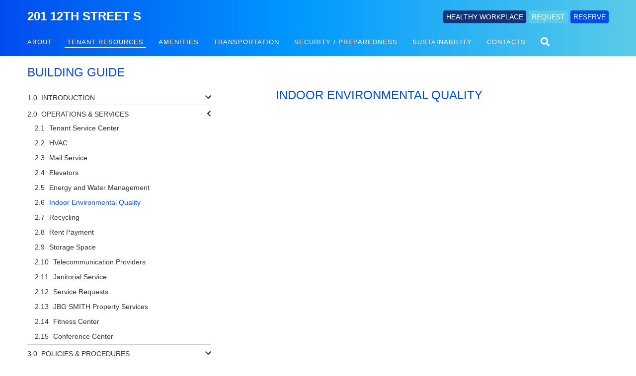

--- FILE ---
content_type: text/html; charset=UTF-8
request_url: https://www.jbgs20112th.com/tenant-resources/handbook/operations-services/indoor-environmental-quality
body_size: 7357
content:
<!doctype html>
<html lang="en">
<head>
    <meta charset="utf-8">
    <meta http-equiv="x-ua-compatible" content="ie=edge">
    <link rel="stylesheet" href="/application/themes/angussystems/css/bootstrap-modified.css">

    <!--<link rel="stylesheet" href="/css/main.css">-->
	<link rel="stylesheet" href="/application/files/cache/css/angussystems/main.css?ts=1740464021">

    
<title>Indoor Environmental Quality :: 20112th Street</title>

<meta http-equiv="content-type" content="text/html; charset=UTF-8"/>
<meta name="generator" content="Concrete CMS"/>
<link rel="canonical" href="https://www.jbgs20112th.com/tenant-resources/handbook/operations-services/indoor-environmental-quality">
<script type="text/javascript">
    var CCM_DISPATCHER_FILENAME = "/index.php";
    var CCM_CID = 519;
    var CCM_EDIT_MODE = false;
    var CCM_ARRANGE_MODE = false;
    var CCM_IMAGE_PATH = "/concrete/images";
    var CCM_APPLICATION_URL = "https://www.jbgs20112th.com";
    var CCM_REL = "";
    var CCM_ACTIVE_LOCALE = "en_US";
    var CCM_USER_REGISTERED = false;
</script>

<link href="/concrete/css/fontawesome/all.css?ccm_nocache=b5220d02d6cfedfe9435f4b44cd612af869ef076" rel="stylesheet" type="text/css" media="all">
<script type="text/javascript" src="/concrete/js/jquery.js?ccm_nocache=b5220d02d6cfedfe9435f4b44cd612af869ef076"></script>
<link href="/concrete/css/features/basics/frontend.css?ccm_nocache=b5220d02d6cfedfe9435f4b44cd612af869ef076" rel="stylesheet" type="text/css" media="all">
<link href="/concrete/css/features/navigation/frontend.css?ccm_nocache=b5220d02d6cfedfe9435f4b44cd612af869ef076" rel="stylesheet" type="text/css" media="all">
<link href="/application/blocks/autonav/templates/handbook-nav/view.css?ccm_nocache=b5220d02d6cfedfe9435f4b44cd612af869ef076" rel="stylesheet" type="text/css" media="all">
<link href="/application/blocks/ajax_caller/view.css?ccm_nocache=b5220d02d6cfedfe9435f4b44cd612af869ef076" rel="stylesheet" type="text/css" media="all">
<link href="/concrete/css/features/imagery/frontend.css?ccm_nocache=b5220d02d6cfedfe9435f4b44cd612af869ef076" rel="stylesheet" type="text/css" media="all">
<!-- Global site tag (gtag.js) - Google Analytics -->
<script async src="https://www.googletagmanager.com/gtag/js?id=G-GM5GMRT0ZZ"></script>
<script>
  window.dataLayer = window.dataLayer || [];
  function gtag(){dataLayer.push(arguments);}
  gtag('js', new Date());

  gtag('config', 'G-GM5GMRT0ZZ');
</script>    <meta name="viewport" content="width=device-width, initial-scale=1.0">
    <link href="https://fonts.googleapis.com/css?family=Montserrat" rel="stylesheet">
	<link href="https://fonts.googleapis.com/css?family=Poiret+One" rel="stylesheet">
    <link href="https://fonts.googleapis.com/css?family=Open+Sans:400,700" rel="stylesheet">
</head>
<body>

<div class="ccm-page ccm-page-id-519 page-type-tenant-handbook page-template-handbook">
<header id="sitewide-header" role="banner">

<nav class="navbar navbar-main navbar-autocollapse">
    <div class="container">
        <div class="row">
            <div class="col-sm-6 col-xs-12 navbar-header">
                <a href="/"><span class="navbar-brand">

    <h1  class="ccm-block-page-title page-title">201 12th Street S</h1>
</span></a>            </div>
            <div id="navbar-navbar" class="col-sm-6 col-xs-12">
                

    <a href="https://jbg-smith.foleon.com/forward-to-the-office/forward-to-the-office-no-video/forward-to-the-office/" class="btn btn-custom" style="background:#133277;" target="_self">HEALTHY WORKPLACE</a>
<a href="http://www.ng1.angusanywhere.com/tenant/5443/JBGSMITH/default.aspx" class="btn btn-custom" style="background:#59CBE8;" target="_blank">REQUEST</a>
<a href="http://www.ng1.angusanywhere.com/tenant/5443/JBGSMITH/default.aspx" class="btn btn-custom" style="background:#004AEF;" target="_blank">RESERVE</a>
            </div>
            <button onclick="myFunction()" type="button" class="navbar-toggle text-right" data-toggle="collapse" data-target="#navbar-links" aria-label="Menu" aria-controls="navigation" aria-expanded="false">
                <span></span>
            </button>
        </div>
        <div class="row">
            <div id="navbar-links" class="navbar-collapse collapse">
                

    <ul class="nav navbar-nav"><li class="dropdown"><a href="#" class="dropdown-toggle " data-toggle="dropdown">About </a><ul class="dropdown-menu" role="menu" aria-labelledby="dropdownMenu"><li><a href="/tenant-resources/handbook/intro/welcome" target="_self" class="">Welcome &amp; Building Information</a></li><li><a href="/tenant-resources/handbook/intro/about-jbg-smith" target="_self" class="">About JBG SMITH</a></li><li><a href="https://nl.jbgsmith.com/" target="_blank" class="">National Landing News</a></li></ul></li><li class="dropdown"><a href="#" class="dropdown-toggle nav-path-selected" data-toggle="dropdown">Tenant Resources </a><ul class="dropdown-menu" role="menu" aria-labelledby="dropdownMenu"><li><a href="http://www.ng1.angusanywhere.com/tenant/5443/JBGSMITH/default.aspx" target="_blank" class="">Request Services</a></li><li><a href="http://www.ng1.angusanywhere.com/tenant/5443/JBGSMITH/default.aspx" target="_blank" class="">Reserve Amenities</a></li><li><a href="https://www.jbgs20112th.com/tenant-resources/handbook/intro" target="_self" class="nav-path-selected">Building Guide</a><ul class="dropdown-menu" role="menu" aria-labelledby="dropdownMenu"><li><a href="https://www.jbgs20112th.com/tenant-resources/handbook/intro/welcome" target="_self" class="">Introduction</a><ul class="dropdown-menu" role="menu" aria-labelledby="dropdownMenu"><li><a href="https://www.jbgs20112th.com/tenant-resources/handbook/intro/welcome" target="_self" class="">Welcome</a></li><li><a href="https://www.jbgs20112th.com/tenant-resources/handbook/intro/about-jbg-smith" target="_self" class="">About JBG SMITH</a></li></ul></li><li><a href="https://www.jbgs20112th.com/tenant-resources/handbook/operations-services" target="_self" class="nav-path-selected">Operations &amp; Services</a><ul class="dropdown-menu" role="menu" aria-labelledby="dropdownMenu"><li><a href="https://www.jbgs20112th.com/tenant-resources/handbook/operations-services/tenant-service-center" target="_self" class="">Tenant Service Center</a></li><li><a href="https://www.jbgs20112th.com/tenant-resources/handbook/operations-services/hvac" target="_self" class="">HVAC</a></li><li><a href="https://www.jbgs20112th.com/tenant-resources/handbook/operations-services/mail-service" target="_self" class="">Mail Service</a></li><li><a href="https://www.jbgs20112th.com/tenant-resources/handbook/operations-services/elevators" target="_self" class="">Elevators</a></li><li><a href="https://www.jbgs20112th.com/tenant-resources/handbook/operations-services/energy-management" target="_self" class="">Energy and Water Management</a></li><li><a href="https://www.jbgs20112th.com/tenant-resources/handbook/operations-services/indoor-environmental-quality" target="_self" class="active nav-path-selected">Indoor Environmental Quality</a></li><li><a href="https://www.jbgs20112th.com/tenant-resources/handbook/operations-services/recycling" target="_self" class="">Recycling</a></li><li><a href="https://www.jbgs20112th.com/tenant-resources/handbook/operations-services/rent-payment" target="_self" class="">Rent Payment</a></li><li><a href="https://www.jbgs20112th.com/tenant-resources/handbook/operations-services/storage-space" target="_self" class="">Storage Space</a></li><li><a href="https://www.jbgs20112th.com/tenant-resources/handbook/operations-services/telecommunication-providers" target="_self" class="">Telecommunication Providers</a></li><li><a href="https://www.jbgs20112th.com/tenant-resources/handbook/operations-services/janitorial-service" target="_self" class="">Janitorial Service</a></li><li><a href="https://www.jbgs20112th.com/tenant-resources/handbook/operations-services/service-requests" target="_self" class="">Service Requests</a></li><li><a href="https://www.jbgs20112th.com/tenant-resources/handbook/operations-services/jbg-smith-property-services" target="_self" class="">JBG SMITH Property Services</a></li><li><a href="https://www.jbgs20112th.com/tenant-resources/handbook/operations-services/fitness-center" target="_self" class="">Fitness Center</a></li><li><a href="https://www.jbgs20112th.com/tenant-resources/handbook/operations-services/meeting-room" target="_self" class="">Conference Center</a></li></ul></li><li><a href="https://www.jbgs20112th.com/tenant-resources/handbook/policies-procedures" target="_self" class="">Policies &amp; Procedures</a><ul class="dropdown-menu" role="menu" aria-labelledby="dropdownMenu"><li><a href="https://www.jbgs20112th.com/tenant-resources/handbook/policies-procedures/general-rules-and-regulations" target="_self" class="">General Rules and Regulations</a></li><li><a href="https://www.jbgs20112th.com/tenant-resources/handbook/policies-procedures/moving-policy" target="_self" class="">Moving Policy</a></li><li><a href="https://www.jbgs20112th.com/tenant-resources/handbook/policies-procedures/smoking-policy" target="_self" class="">Smoking and Tobacco-Based Product Policy</a></li><li><a href="https://www.jbgs20112th.com/tenant-resources/handbook/policies-procedures/holiday-decorations" target="_self" class="">Holiday Decorations</a></li><li><a href="https://www.jbgs20112th.com/tenant-resources/handbook/policies-procedures/tenant-alterations" target="_self" class="">Tenant Alterations</a></li><li><a href="https://www.jbgs20112th.com/tenant-resources/handbook/policies-procedures/sublease-and-assignment-guide" target="_self" class="">Sublease and Assignment Guide</a></li><li><a href="https://www.jbgs20112th.com/tenant-resources/handbook/policies-procedures/forms" target="_self" class="">Forms</a></li></ul></li><li><a href="https://www.jbgs20112th.com/tenant-resources/handbook/access" target="_self" class="">Access</a><ul class="dropdown-menu" role="menu" aria-labelledby="dropdownMenu"><li><a href="https://www.jbgs20112th.com/tenant-resources/handbook/access/hours-and-holidays" target="_self" class="">Hours and Holidays</a></li><li><a href="https://www.jbgs20112th.com/tenant-resources/handbook/access/deliveries-freight-elev-reservation-jbgsc" target="_self" class="">Deliveries</a></li><li><a href="https://www.jbgs20112th.com/tenant-resources/handbook/access/building-access-technology" target="_self" class="">Loading Docks</a></li><li><a href="https://www.jbgs20112th.com/tenant-resources/handbook/access/courier-services-messengers" target="_self" class="">Courier Services &amp; Messengers</a></li><li><a href="https://www.jbgs20112th.com/tenant-resources/handbook/access/solicitation" target="_self" class="">Solicitation</a></li><li><a href="https://www.jbgs20112th.com/tenant-resources/handbook/access/visitor-access" target="_self" class="">Visitor Access</a></li><li><a href="https://www.jbgs20112th.com/tenant-resources/handbook/access/vendor-contractor-access" target="_self" class="">Vendor / Contractor Access</a></li></ul></li><li><a href="https://www.jbgs20112th.com/tenant-resources/handbook/transportation" target="_self" class="">Transportation</a><ul class="dropdown-menu" role="menu" aria-labelledby="dropdownMenu"><li><a href="/amenities/location" target="_self" class="">Directions &amp; Location Map</a></li><li><a href="https://www.jbgs20112th.com/tenant-resources/handbook/transportation/parking-information" target="_self" class="">Parking</a></li><li><a href="https://www.jbgs20112th.com/tenant-resources/handbook/transportation/shuttle-service-schedule" target="_self" class="">Shuttle Service Schedule</a></li><li><a href="/transportation/transit" target="_self" class="">Transit</a></li><li><a href="https://www.jbgs20112th.com/tenant-resources/handbook/transportation/bike-storage" target="_self" class="">Bike Storage</a></li><li><a href="https://www.jbgs20112th.com/tenant-resources/handbook/transportation/car-charging" target="_self" class="">Car Charging</a></li></ul></li><li><a href="https://www.jbgs20112th.com/tenant-resources/handbook/security" target="_self" class="">Security</a><ul class="dropdown-menu" role="menu" aria-labelledby="dropdownMenu"><li><a href="https://www.jbgs20112th.com/tenant-resources/handbook/security/overview" target="_self" class="">Overview</a></li><li><a href="https://www.jbgs20112th.com/tenant-resources/handbook/security/security-operations-center" target="_self" class="">Security Operations Center</a></li><li><a href="https://www.jbgs20112th.com/tenant-resources/handbook/security/tenant-precautions" target="_self" class="">Tenant Precautions</a></li><li><a href="https://www.jbgs20112th.com/tenant-resources/handbook/security/equipment-removal" target="_self" class="">Equipment Removal</a></li><li><a href="https://www.jbgs20112th.com/tenant-resources/handbook/security/theft-insurance-and-incident-reporting" target="_self" class="">Theft</a></li><li><a href="https://www.jbgs20112th.com/tenant-resources/handbook/security/lost-found" target="_self" class="">Lost &amp; Found</a></li><li><a href="https://www.jbgs20112th.com/tenant-resources/handbook/security/office-suite-access-control-systems" target="_self" class="">Access Control</a></li><li><a href="https://www.jbgs20112th.com/tenant-resources/handbook/security/livesafe" target="_self" class="">LiveSafe</a></li></ul></li><li><a href="https://www.jbgs20112th.com/tenant-resources/handbook/emergency-preparedness-procedures" target="_self" class="">Emergency Preparedness &amp; Procedures</a><ul class="dropdown-menu" role="menu" aria-labelledby="dropdownMenu"><li><a href="https://www.jbgs20112th.com/tenant-resources/handbook/emergency-preparedness-procedures/fire-and-life-safety" target="_self" class="">Fire and Life Safety</a></li><li><a href="https://www.jbgs20112th.com/tenant-resources/handbook/emergency-preparedness-procedures/floor-warden-training" target="_self" class="">Floor Warden Training</a></li><li><a href="https://www.jbgs20112th.com/tenant-resources/handbook/emergency-preparedness-procedures/tenant-emergency-plans" target="_self" class="">Tenant Emergency Plans</a></li><li><a href="https://www.jbgs20112th.com/tenant-resources/handbook/emergency-preparedness-procedures/contact-numbers" target="_self" class="">Emergency Contact Numbers</a></li><li><a href="https://www.jbgs20112th.com/tenant-resources/handbook/emergency-preparedness-procedures/active-shooter" target="_self" class="">Active Shooter</a></li><li><a href="https://www.jbgs20112th.com/tenant-resources/handbook/emergency-preparedness-procedures/bomb-threat-emergency" target="_self" class="">Bomb Threat Emergency</a></li><li><a href="https://www.jbgs20112th.com/tenant-resources/handbook/emergency-preparedness-procedures/elevator-malfunction" target="_self" class="">Elevator Malfunction</a></li><li><a href="https://www.jbgs20112th.com/tenant-resources/handbook/emergency-preparedness-procedures/fire-emergency" target="_self" class="">Fire Emergency</a></li><li><a href="https://www.jbgs20112th.com/tenant-resources/handbook/emergency-preparedness-procedures/flooding-emergency" target="_self" class="">Flooding and Water Emergencies</a></li><li><a href="https://www.jbgs20112th.com/tenant-resources/handbook/emergency-preparedness-procedures/medical-emergency" target="_self" class="">Medical Emergency</a></li><li><a href="https://www.jbgs20112th.com/tenant-resources/handbook/emergency-preparedness-procedures/power-failure-emergency" target="_self" class="">Power Failure Emergency</a></li><li><a href="https://www.jbgs20112th.com/tenant-resources/handbook/emergency-preparedness-procedures/severe-weather" target="_self" class="">Severe Weather</a></li><li><a href="https://www.jbgs20112th.com/tenant-resources/handbook/emergency-preparedness-procedures/earthquake" target="_self" class="">Earthquake</a></li><li><a href="https://www.jbgs20112th.com/tenant-resources/handbook/emergency-preparedness-procedures/toxic-hazards-emergency" target="_self" class="">Toxic Hazards Emergency</a></li><li><a href="https://www.jbgs20112th.com/tenant-resources/handbook/emergency-preparedness-procedures/civil-disturbance" target="_self" class="">Civil Disturbance</a></li><li><a href="https://www.jbgs20112th.com/tenant-resources/handbook/emergency-preparedness-procedures/pandemic-preparedness" target="_self" class="">Pandemic Preparedness</a></li></ul></li></ul></li><li><a href="/tenant-resources/handbook/operations-services/tenant-service-center" target="_self" class="">Tenant Service Center</a></li><li><a href="/tenant-resources/handbook/operations-services/jbg-smith-property-services" target="_self" class="">JBG SMITH Property Services</a></li><li><a href="/tenant-resources/handbook/policies-procedures/forms" target="_self" class="">Forms</a></li></ul></li><li class="dropdown"><a href="#" class="dropdown-toggle " data-toggle="dropdown">Amenities </a><ul class="dropdown-menu" role="menu" aria-labelledby="dropdownMenu"><li><a href="https://www.jbgs20112th.com/amenities/building-amenities" target="_self" class="">Building Amenities</a></li><li><a href="http://4pfoods.com/get-a-bag/" target="_blank" class="">4P Foods To Your Office</a></li><li><a href="https://www.jbgs20112th.com/amenities/location" target="_self" class="">Area Amenities</a></li></ul></li><li class="dropdown"><a href="#" class="dropdown-toggle " data-toggle="dropdown">Transportation </a><ul class="dropdown-menu" role="menu" aria-labelledby="dropdownMenu"><li><a href="https://sympark.com/" target="_blank" class="">Parking Information</a></li><li><a href="/amenities/location" target="_self" class="">Directions &amp; Area Map</a></li><li><a href="https://www.jbgs20112th.com/transportation/transit" target="_self" class="">Transit</a></li><li><a href="/tenant-resources/handbook/transportation/shuttle-service-schedule" target="_self" class="">Shuttle Service</a></li></ul></li><li class="dropdown"><a href="#" class="dropdown-toggle " data-toggle="dropdown">Security / Preparedness </a><ul class="dropdown-menu" role="menu" aria-labelledby="dropdownMenu"><li><a href="/tenant-resources/handbook/security/overview" target="_self" class="">Security Overview</a></li><li><a href="/tenant-resources/handbook/security/lost-found" target="_self" class="">Lost &amp; Found</a></li><li><a href="/tenant-resources/handbook/emergency-preparedness-procedures/fire-and-life-safety" target="_self" class="">Emergency Preparedness</a></li></ul></li><li class="dropdown"><a href="#" class="dropdown-toggle " data-toggle="dropdown">Sustainability </a><ul class="dropdown-menu" role="menu" aria-labelledby="dropdownMenu"><li><a href="https://www.jbgs20112th.com/sustainability-parent/sustainability" target="_self" class="">Overview</a></li><li><a href="https://www.jbgs20112th.com/sustainability-parent/fitwel-viral-response" target="_self" class="">Fitwel Viral Response</a></li><li><a href="https://www.jbgs20112th.com/sustainability-parent/health-wellness" target="_self" class="">Wellness in the Workplace</a></li><li><a href="https://www.jbgs20112th.com/sustainability-parent/tenant-engagement" target="_self" class="">Tenant Engagement</a></li><li><a href=" https://jbgsdocs.preview2.anguswebsites.com/download_file/240/0" target="_blank" class="">JBG SMITH ESG Reporting</a></li></ul></li><li><a href="https://www.jbgs20112th.com/contacts/building-management" target="_self" class="">Contacts</a></li><li><a href="https://www.jbgs20112th.com/search" target="_self" class="search"><span>Search</span><i class="fa fa-search"></i></a><div class="search-form" style="display: none;">
					<form action="/index.php/search" method="get" class="ccm-search-block-form">
						<div class="input-group animated fadeInDown">
							<input name="query" type="text" class="form-control" placeholder="Search">
							<span class="input-group-btn">
								<button class="btn-u" type="submit">Go</button>
							</span>
						</div>
					</form>
				</div></li></ul>
            </div>
        </div>
    </div>
</nav>
</header>

<style>
@media (max-width: 991.98px) {
    .dropdown-menu {
        display: none;
    }
    .dropdown-menu.show {
        display: block;
        position: static;
        float: none;
        background-color: transparent;
        box-shadow: none;
        margin-top: 0;
    }
}
</style>

<script>
    var isVisible = true;

    function myFunction() {
        isVisible = !isVisible;
        if (isVisible === true) {
            document.getElementById('navbar-links').style.display = 'none';
            document.querySelectorAll('.footer-home').forEach(el => {
                el.style.position = 'absolute';
                el.style.bottom = '0px';
            });
        } else {
            document.getElementById('navbar-links').style.display = 'block';
            document.querySelectorAll('.footer-home').forEach(el => {
                el.style.position = 'static';
            });
        }
    }

    document.addEventListener('DOMContentLoaded', function () {
        document.querySelectorAll('.dropdown-toggle').forEach(function (toggle) {
            toggle.addEventListener('click', function (e) {
                e.preventDefault();
                e.stopPropagation();
const parent = this.closest('.dropdown');
//                const parent = this.closest('.nav-item');
                const submenu = parent.querySelector('.dropdown-menu');

                if (submenu) {
                    submenu.classList.toggle('show');

                    document.querySelectorAll('.dropdown-menu.show').forEach(function (openMenu) {
                        if (openMenu !== submenu) {
                            openMenu.classList.remove('show');
                        }
                    });
                }
            });
        });

        document.addEventListener('click', function () {
            document.querySelectorAll('.dropdown-menu.show').forEach(function (menu) {
                menu.classList.remove('show');
            });
        });
    });
</script>

<main>
    <div class="container">
        <div class="row">
            <div class="col-md-12">
              

<div class="container"><div class="row"><div class="col-sm-12">    <h3  class="ccm-block-page-title page-title">BUILDING GUIDE</h3>
</div></div></div>            </div>
        </div>
        <!-- <div class="row">
            <div class="col-md-12">
                <p>                     
                  <a class="create-pdf" href="#">Download PDF</a>
                </p>
            </div>
        </div> -->
        <div class="row">
            <div class="col-md-4 col-sidebar">
                

    <div class="sidenav">
<ol class="nav">
<li class="submenu ">
<a href="#"><i class="pull-right fa fa-chevron-down"></i> <span>Introduction</span></a><ol class="nav"><li class=""><a href="https://www.jbgs20112th.com/tenant-resources/handbook/intro/welcome" target="_self" class=""> <span>Welcome</span></a></li><li class=""><a href="https://www.jbgs20112th.com/tenant-resources/handbook/intro/about-jbg-smith" target="_self" class=""> <span>About JBG SMITH</span></a></li></ol></li><li class="submenu active open">
<a href="#"><i class="pull-right fa fa-chevron-left"></i> <span>Operations &amp; Services</span></a><ol class="nav"><li class=""><a href="https://www.jbgs20112th.com/tenant-resources/handbook/operations-services/tenant-service-center" target="_self" class=""> <span>Tenant Service Center</span></a></li><li class=""><a href="https://www.jbgs20112th.com/tenant-resources/handbook/operations-services/hvac" target="_self" class=""> <span>HVAC</span></a></li><li class=""><a href="https://www.jbgs20112th.com/tenant-resources/handbook/operations-services/mail-service" target="_self" class=""> <span>Mail Service</span></a></li><li class=""><a href="https://www.jbgs20112th.com/tenant-resources/handbook/operations-services/elevators" target="_self" class=""> <span>Elevators</span></a></li><li class=""><a href="https://www.jbgs20112th.com/tenant-resources/handbook/operations-services/energy-management" target="_self" class=""> <span>Energy and Water Management</span></a></li><li class="active"><a href="https://www.jbgs20112th.com/tenant-resources/handbook/operations-services/indoor-environmental-quality" target="_self" class="active"> <span>Indoor Environmental Quality</span></a></li><li class=""><a href="https://www.jbgs20112th.com/tenant-resources/handbook/operations-services/recycling" target="_self" class=""> <span>Recycling</span></a></li><li class=""><a href="https://www.jbgs20112th.com/tenant-resources/handbook/operations-services/rent-payment" target="_self" class=""> <span>Rent Payment</span></a></li><li class=""><a href="https://www.jbgs20112th.com/tenant-resources/handbook/operations-services/storage-space" target="_self" class=""> <span>Storage Space</span></a></li><li class=""><a href="https://www.jbgs20112th.com/tenant-resources/handbook/operations-services/telecommunication-providers" target="_self" class=""> <span>Telecommunication Providers</span></a></li><li class=""><a href="https://www.jbgs20112th.com/tenant-resources/handbook/operations-services/janitorial-service" target="_self" class=""> <span>Janitorial Service</span></a></li><li class=""><a href="https://www.jbgs20112th.com/tenant-resources/handbook/operations-services/service-requests" target="_self" class=""> <span>Service Requests</span></a></li><li class=""><a href="https://www.jbgs20112th.com/tenant-resources/handbook/operations-services/jbg-smith-property-services" target="_self" class=""> <span>JBG SMITH Property Services</span></a></li><li class=""><a href="https://www.jbgs20112th.com/tenant-resources/handbook/operations-services/fitness-center" target="_self" class=""> <span>Fitness Center</span></a></li><li class=""><a href="https://www.jbgs20112th.com/tenant-resources/handbook/operations-services/meeting-room" target="_self" class=""> <span>Conference Center</span></a></li></ol></li><li class="submenu ">
<a href="#"><i class="pull-right fa fa-chevron-down"></i> <span>Policies &amp; Procedures</span></a><ol class="nav"><li class=""><a href="https://www.jbgs20112th.com/tenant-resources/handbook/policies-procedures/general-rules-and-regulations" target="_self" class=""> <span>General Rules and Regulations</span></a></li><li class=""><a href="https://www.jbgs20112th.com/tenant-resources/handbook/policies-procedures/moving-policy" target="_self" class=""> <span>Moving Policy</span></a></li><li class=""><a href="https://www.jbgs20112th.com/tenant-resources/handbook/policies-procedures/smoking-policy" target="_self" class=""> <span>Smoking and Tobacco-Based Product Policy</span></a></li><li class=""><a href="https://www.jbgs20112th.com/tenant-resources/handbook/policies-procedures/holiday-decorations" target="_self" class=""> <span>Holiday Decorations</span></a></li><li class=""><a href="https://www.jbgs20112th.com/tenant-resources/handbook/policies-procedures/tenant-alterations" target="_self" class=""> <span>Tenant Alterations</span></a></li><li class=""><a href="https://www.jbgs20112th.com/tenant-resources/handbook/policies-procedures/sublease-and-assignment-guide" target="_self" class=""> <span>Sublease and Assignment Guide</span></a></li><li class=""><a href="https://www.jbgs20112th.com/tenant-resources/handbook/policies-procedures/forms" target="_self" class=""> <span>Forms</span></a></li></ol></li><li class="submenu ">
<a href="#"><i class="pull-right fa fa-chevron-down"></i> <span>Access</span></a><ol class="nav"><li class=""><a href="https://www.jbgs20112th.com/tenant-resources/handbook/access/hours-and-holidays" target="_self" class=""> <span>Hours and Holidays</span></a></li><li class=""><a href="https://www.jbgs20112th.com/tenant-resources/handbook/access/deliveries-freight-elev-reservation-jbgsc" target="_self" class=""> <span>Deliveries</span></a></li><li class=""><a href="https://www.jbgs20112th.com/tenant-resources/handbook/access/building-access-technology" target="_self" class=""> <span>Loading Docks</span></a></li><li class=""><a href="https://www.jbgs20112th.com/tenant-resources/handbook/access/courier-services-messengers" target="_self" class=""> <span>Courier Services &amp; Messengers</span></a></li><li class=""><a href="https://www.jbgs20112th.com/tenant-resources/handbook/access/solicitation" target="_self" class=""> <span>Solicitation</span></a></li><li class=""><a href="https://www.jbgs20112th.com/tenant-resources/handbook/access/visitor-access" target="_self" class=""> <span>Visitor Access</span></a></li><li class=""><a href="https://www.jbgs20112th.com/tenant-resources/handbook/access/vendor-contractor-access" target="_self" class=""> <span>Vendor / Contractor Access</span></a></li></ol></li><li class="submenu ">
<a href="#"><i class="pull-right fa fa-chevron-down"></i> <span>Transportation</span></a><ol class="nav"><li class=""><a href="/amenities/location" target="_self" class=""> <span>Directions &amp; Location Map</span></a></li><li class=""><a href="https://www.jbgs20112th.com/tenant-resources/handbook/transportation/parking-information" target="_self" class=""> <span>Parking</span></a></li><li class=""><a href="https://www.jbgs20112th.com/tenant-resources/handbook/transportation/shuttle-service-schedule" target="_self" class=""> <span>Shuttle Service Schedule</span></a></li><li class=""><a href="/transportation/transit" target="_self" class=""> <span>Transit</span></a></li><li class=""><a href="https://www.jbgs20112th.com/tenant-resources/handbook/transportation/bike-storage" target="_self" class=""> <span>Bike Storage</span></a></li><li class=""><a href="https://www.jbgs20112th.com/tenant-resources/handbook/transportation/car-charging" target="_self" class=""> <span>Car Charging</span></a></li></ol></li><li class="submenu ">
<a href="#"><i class="pull-right fa fa-chevron-down"></i> <span>Security</span></a><ol class="nav"><li class=""><a href="https://www.jbgs20112th.com/tenant-resources/handbook/security/overview" target="_self" class=""> <span>Overview</span></a></li><li class=""><a href="https://www.jbgs20112th.com/tenant-resources/handbook/security/security-operations-center" target="_self" class=""> <span>Security Operations Center</span></a></li><li class=""><a href="https://www.jbgs20112th.com/tenant-resources/handbook/security/tenant-precautions" target="_self" class=""> <span>Tenant Precautions</span></a></li><li class=""><a href="https://www.jbgs20112th.com/tenant-resources/handbook/security/equipment-removal" target="_self" class=""> <span>Equipment Removal</span></a></li><li class=""><a href="https://www.jbgs20112th.com/tenant-resources/handbook/security/theft-insurance-and-incident-reporting" target="_self" class=""> <span>Theft</span></a></li><li class=""><a href="https://www.jbgs20112th.com/tenant-resources/handbook/security/lost-found" target="_self" class=""> <span>Lost &amp; Found</span></a></li><li class=""><a href="https://www.jbgs20112th.com/tenant-resources/handbook/security/office-suite-access-control-systems" target="_self" class=""> <span>Access Control</span></a></li><li class=""><a href="https://www.jbgs20112th.com/tenant-resources/handbook/security/livesafe" target="_self" class=""> <span>LiveSafe</span></a></li></ol></li><li class="submenu ">
<a href="#"><i class="pull-right fa fa-chevron-down"></i> <span>Emergency Preparedness &amp; Procedures</span></a><ol class="nav"><li class=""><a href="https://www.jbgs20112th.com/tenant-resources/handbook/emergency-preparedness-procedures/fire-and-life-safety" target="_self" class=""> <span>Fire and Life Safety</span></a></li><li class=""><a href="https://www.jbgs20112th.com/tenant-resources/handbook/emergency-preparedness-procedures/floor-warden-training" target="_self" class=""> <span>Floor Warden Training</span></a></li><li class=""><a href="https://www.jbgs20112th.com/tenant-resources/handbook/emergency-preparedness-procedures/tenant-emergency-plans" target="_self" class=""> <span>Tenant Emergency Plans</span></a></li><li class=""><a href="https://www.jbgs20112th.com/tenant-resources/handbook/emergency-preparedness-procedures/contact-numbers" target="_self" class=""> <span>Emergency Contact Numbers</span></a></li><li class=""><a href="https://www.jbgs20112th.com/tenant-resources/handbook/emergency-preparedness-procedures/active-shooter" target="_self" class=""> <span>Active Shooter</span></a></li><li class=""><a href="https://www.jbgs20112th.com/tenant-resources/handbook/emergency-preparedness-procedures/bomb-threat-emergency" target="_self" class=""> <span>Bomb Threat Emergency</span></a></li><li class=""><a href="https://www.jbgs20112th.com/tenant-resources/handbook/emergency-preparedness-procedures/elevator-malfunction" target="_self" class=""> <span>Elevator Malfunction</span></a></li><li class=""><a href="https://www.jbgs20112th.com/tenant-resources/handbook/emergency-preparedness-procedures/fire-emergency" target="_self" class=""> <span>Fire Emergency</span></a></li><li class=""><a href="https://www.jbgs20112th.com/tenant-resources/handbook/emergency-preparedness-procedures/flooding-emergency" target="_self" class=""> <span>Flooding and Water Emergencies</span></a></li><li class=""><a href="https://www.jbgs20112th.com/tenant-resources/handbook/emergency-preparedness-procedures/medical-emergency" target="_self" class=""> <span>Medical Emergency</span></a></li><li class=""><a href="https://www.jbgs20112th.com/tenant-resources/handbook/emergency-preparedness-procedures/power-failure-emergency" target="_self" class=""> <span>Power Failure Emergency</span></a></li><li class=""><a href="https://www.jbgs20112th.com/tenant-resources/handbook/emergency-preparedness-procedures/severe-weather" target="_self" class=""> <span>Severe Weather</span></a></li><li class=""><a href="https://www.jbgs20112th.com/tenant-resources/handbook/emergency-preparedness-procedures/earthquake" target="_self" class=""> <span>Earthquake</span></a></li><li class=""><a href="https://www.jbgs20112th.com/tenant-resources/handbook/emergency-preparedness-procedures/toxic-hazards-emergency" target="_self" class=""> <span>Toxic Hazards Emergency</span></a></li><li class=""><a href="https://www.jbgs20112th.com/tenant-resources/handbook/emergency-preparedness-procedures/civil-disturbance" target="_self" class=""> <span>Civil Disturbance</span></a></li><li class=""><a href="https://www.jbgs20112th.com/tenant-resources/handbook/emergency-preparedness-procedures/pandemic-preparedness" target="_self" class=""> <span>Pandemic Preparedness</span></a></li></ol></li></ol>
</div>

            </div>
            <div class="col-md-7 col-sm-offset-1 col-content">
                

    <h4  class="ccm-block-page-title page-title">Indoor Environmental Quality</h4>


    <div id='ajax_output'></div>

<script>
    $(function () {
        var editLink = 'https://jbgsdocs.preview.angusportal.com/corporate/operations/ieq'; //$('#edit-source-link').attr('href');
        runAjax(editLink);

        /*function runAjax(url) {
            $.get(url, function(data) {
                var dummyDOM = document.createElement( 'html' );

                dummyDOM.innerHTML = data;
                var pageContent = $('main', dummyDOM);
                var stringifiedContent = '';

              	// start @ i=1 to ignore .page-title
                for(var i=1; i < pageContent[0].children.length; i++) {
                    var child = pageContent[0].children[i];
                    var childContent = $('.col-sm-12', child);
                    
                    for(var j=0; j < childContent[0].children.length; j++) {
                        var gChild = childContent[0].children[j];
                        
                        stringifiedContent += gChild.outerHTML;
                    }
                }

                $('#ajax_output').html(stringifiedContent);
            });
        }*/
      
      function runAjax(url) {
            
        	$.ajax({
            	url: url,
              	method: 'GET',
              	dataType: 'html',
              	crossDomain: true,
              	success: function(data){
                  	var dummyDOM = document.createElement( 'html' );

                    dummyDOM.innerHTML = data;
                    var pageContent = $('main', dummyDOM);
                    
                  
                  	var stringifiedContent = '';
				
                  
                    // start @ i=1 to ignore .page-title
                    for(var i=1; i < pageContent[0].children.length; i++) {
                        var child = pageContent[0].children[i];
                        
                      	//console.log(child);
                      	
                      	var childContent = $('.col-sm-12', child);

                        for(var j=0; j < childContent[0].children.length; j++) {
                            var gChild = childContent[0].children[j];

                            stringifiedContent += gChild.outerHTML;
                        }
                    }

                    $('#ajax_output').html(stringifiedContent);
                },
              	error: function(xhr, statusText){
                 	//console.log(xhr);
                  	//console.log(statusText);
                }
              	
            });
        
        	
        }
      
      
    });
</script>
            </div>
        </div>
    </div>
</main>

<script type="text/javascript" src="/application/themes/angussystems/js/progressbar/progressbar.min.js"></script>
<script>
    // add click event to .create-pdf link
    $('.create-pdf').click(function(e) {
        e.preventDefault();
        
        if(typeof $('#ajax_output')[0] !== 'undefined') {
            var postData = $('#ajax_output')[0].innerHTML;
        }

        ConcreteAlert.dialog("Generate PDF", '<div id="create-pdf-dialog" style="padding-top:20px; text-align:center"></div>');

        // append progress bar div
        var dialog = $("#create-pdf-dialog");
        dialog.append('<div id="progressbar" style="margin-top:10px; margin-bottom:25px; height:6px"></div>').append('<p>Generating PDF</p>');
            
		//progress bar
      	//var ProgressBar = require('progressbar.min.js')
      	var bar = new ProgressBar.Line(progressbar, {
            strokeWidth: 4,
            duration: 10000,
   			easing: 'easeOut',
  			from: { color: "#0061AF" },
  			to: { color: "#00FF99" },
            trailColor: '#eee',
            trailWidth: 1,
            svgStyle: {width: '100%', height: '100%'},
            text:{
                style: {
                  	fontWeight: 500,
      				color: 'black',
     				position: 'absolute',
      				top: '-15px',
      				padding: 0,
      				margin: 10,
      				transform: null
    			}
            },
            step: function (state, bar) {
   				bar.path.setAttribute("stroke", state.color);
                bar.setText(Math.round(bar.value() * 100) + ' %');
            }
        });
        bar.animate(1);
        
        const url = "https://www.jbgs20112th.com/ajax/controller/createpdf/" + escape(519);

        $.ajax({
            type: "POST",
            url: url,
            data: {
                jsonData: JSON.stringify(postData)
            }
        })
        .done(function(response) {
            $('#create-pdf-dialog').append('<a style="color:blue; margin-left:auto; margin-right:auto" class="download-pdf" href="' + response + '" target="_blank"><img  height="50" width="50" src="../../../application/images/pdf.svg" alt="" >Download Tenant Handbook</a>');
            bar.set(1);
          console.log(response);
        })
        .fail(function (data) {
            var msg;
            if (data.responseJSON && data.responseJSON.errors) {
                msg = data.responseJSON.errors.join('\n');
            } else {
                msg = data.responseText;
            }
            $('#create-pdf-dialog').empty().append('<div class="alert alert-danger" role="alert">' + msg + '</div>');
        });
    });
</script>


<footer class="footer-theme">
  <div class="container">
    <div class="row">
      <div id="footer-left" class="col-sm-4">
        

    

    <picture><!--[if IE 9]><video style='display: none;'><![endif]--><source srcset="https://www.jbgs20112th.com/application/files/6115/4708/4898/jbgsmith_connect-logo.png" media="(min-width: 900px)"><source srcset="https://www.jbgs20112th.com/application/files/6115/4708/4898/jbgsmith_connect-logo.png" media="(min-width: 768px)"><source srcset="https://www.jbgs20112th.com/application/files/6115/4708/4898/jbgsmith_connect-logo.png"><!--[if IE 9]></video><![endif]--><img src="https://www.jbgs20112th.com/application/files/6115/4708/4898/jbgsmith_connect-logo.png" alt="" class="ccm-image-block img-fluid bID-1193"></picture>


      </div>
      <div id="footer-center" class="col-sm-4">
        

    <p style="color: rgb(255, 255, 255); text-align: center;"><span lang="EN-US" style="font-size: 10pt;"><span style="font-family: &quot;Arial&quot;,sans-serif;">Management Office: 703.414.5600</span></span></p>

      </div>
      <div id="footer-right" class="col-sm-4">
        

    

     &copy; 2026 JBG SMITH Properties



    <p><span lang="EN-US" style="font-size: 8pt;"><span style="font-family: &quot;Arial&quot;,sans-serif;"><a href="https://www.jbgsmith.com/privacy-policy" target="_blank">Privacy Policy</a></span></span>&nbsp; | &nbsp;<span lang="EN-US" style="font-size: 8pt;"><span style="font-family: &quot;Arial&quot;,sans-serif;"><a href="https://www.jbgsmith.com/terms-conditions" target="_blank">Terms and Conditions</a></span></span></p>

      </div>
    </div>
  </div>
</footer>


</div>

<script type="text/javascript" src="/concrete/js/features/navigation/frontend.js?ccm_nocache=b5220d02d6cfedfe9435f4b44cd612af869ef076"></script>
<script type="text/javascript" src="/application/blocks/autonav/templates/bootstrap-navbar/view.js?ccm_nocache=b5220d02d6cfedfe9435f4b44cd612af869ef076"></script>
<script type="text/javascript" src="/application/blocks/autonav/templates/handbook-nav/view.js?ccm_nocache=b5220d02d6cfedfe9435f4b44cd612af869ef076"></script>
<script type="text/javascript" src="/concrete/js/features/imagery/frontend.js?ccm_nocache=b5220d02d6cfedfe9435f4b44cd612af869ef076"></script>

<script src="/application/themes/angussystems/js/main.js?v1.1.1"></script>

</body>
</html>


--- FILE ---
content_type: text/css
request_url: https://www.jbgs20112th.com/application/files/cache/css/angussystems/main.css?ts=1740464021
body_size: 3304
content:
body{overflow-x:hidden;font-family:Arial,sans-serif;background-color:transparent;color:#333;font-size:14px;font-weight:400}.ccm-page header{background:#004cef;background:-moz-linear-gradient(left, #004cef 0%, #09f 47%, #59cbe8 100%);background:-webkit-gradient(left top, right top, color-stop(0%, #004cef), color-stop(47%, #09f), color-stop(100%, #59cbe8));background:-webkit-linear-gradient(left, #004cef 0%, #09f 47%, #59cbe8 100%);background:-o-linear-gradient(left, #004cef 0%, #09f 47%, #59cbe8 100%);background:-ms-linear-gradient(left, #004cef 0%, #09f 47%, #59cbe8 100%);background:linear-gradient(to right, #004cef 0%, #09f 47%, #59cbe8 100%);filter:progid:DXImageTransform.Microsoft.gradient(startColorstr='#004cef', endColorstr='#59cbe8', GradientType=1)}.page-template-home header{background:rgba(0,76,239,0.65);background:-moz-linear-gradient(left, rgba(0,76,239,0.65) 0%, rgba(0,153,255,0.65) 47%, rgba(89,203,232,0.65) 100%);background:-webkit-gradient(left top, right top, color-stop(0%, rgba(0,76,239,0.65)), color-stop(47%, rgba(0,153,255,0.65)), color-stop(100%, rgba(89,203,232,0.65)));background:-webkit-linear-gradient(left, rgba(0,76,239,0.65) 0%, rgba(0,153,255,0.65) 47%, rgba(89,203,232,0.65) 100%);background:-o-linear-gradient(left, rgba(0,76,239,0.65) 0%, rgba(0,153,255,0.65) 47%, rgba(89,203,232,0.65) 100%);background:-ms-linear-gradient(left, rgba(0,76,239,0.65) 0%, rgba(0,153,255,0.65) 47%, rgba(89,203,232,0.65) 100%);background:linear-gradient(to right, rgba(0,76,239,0.65) 0%, rgba(0,153,255,0.65) 47%, rgba(89,203,232,0.65) 100%);filter:progid:DXImageTransform.Microsoft.gradient(startColorstr='#004cef', endColorstr='#59cbe8', GradientType=1)}main{min-height:725px;background-color:#fff}main ol,main ul,main li{font-family:Arial,sans-serif;color:#333;font-size:14px;font-weight:400}main h1,main h2,main h3,main h4,main h5,main h6{font-family:Arial,sans-serif;color:#004aef;text-transform:uppercase;font-weight:400}main h1{font-size:28px}main h2{font-size:24px}main h3{font-size:20px}main h4{font-size:18px}main h5{font-size:16px}main h6{font-size:14px}a{color:#004aef}a:hover,a:focus{text-decoration:none;color:#40bde8}footer{background-color:#004aef;color:#fff;padding:15px 0}footer img{display:inline-block !important}.nav-topbar{display:none}#sitewide-header .container{font-size:16px}#sitewide-header .navbar-brand .page-title{font-weight:600}#sitewide-header #navbar-links{padding-left:0px;font-family:Arial,sans-serif;font-weight:400;font-size:13px;color:#fff;letter-spacing:1px}#sitewide-header #navbar-navbar{font-size:18px;margin-top:21px}#sitewide-header #navbar-navbar .btn-custom{padding:3px 6px;border:#eee 0px solid;background-color:#004aef;color:#fff}#sitewide-header #navbar-links .dropdown-menu>.dropdown>.dropdown-menu{position:absolute;left:195px;top:-8px}#sitewide-header #navbar-links .dropdown-menu>.dropdown>.dropdown-menu>.dropdown>.dropdown-menu{position:absolute;left:208px;top:-8px}#sitewide-header .nav>li>a:hover,#sitewide-header .nav>li>a:focus,#sitewide-header .navbar-links .nav>li>a.nav-selected{background-color:rgba(0,0,0,0.2);color:#fff}.navbar-autocollapse{margin-bottom:0;border:none;z-index:1000}.navbar-autocollapse .container{padding-left:0;padding-right:0}.navbar-autocollapse .container>.navbar-header,.navbar-autocollapse .container .navbar-brand{margin-left:0px;padding:0px;margin-bottom:15px}.navbar-autocollapse .container>.navbar-header h1,.navbar-autocollapse .container .navbar-brand h1{font-family:Arial,sans-serif;font-weight:600;font-size:24px;text-transform:uppercase;color:#fff}.navbar-autocollapse .container>.navbar-header a,.navbar-autocollapse .container .navbar-brand a{padding-right:50px;font-size:24px;line-height:90px;font-weight:600;text-transform:uppercase;letter-spacing:3px;text-decoration:none;color:#fff;white-space:nowrap}.navbar-autocollapse .nav>li>a{font-size:13px;font-weight:400;text-transform:uppercase;color:#fff;padding:15px 10px 10px;overflow:hidden}.navbar-autocollapse .collapsed{border-radius:0px}.navbar-autocollapse .collapsed .container>.navbar-header{margin-right:0 !important;margin-left:0 !important}.navbar-autocollapse .collapsed .nav-topbar{display:block}.navbar-nav{margin-left:0px !important}.navbar-autocollapse.collapsed .navbar-header,.navbar-autocollapse.collapsed .navbar-nav>li{float:none}.navbar-autocollapse.collapsed .navbar-collapse.collapse{display:none !important}.navbar-autocollapse.collapsed .navbar-toggle,.navbar-autocollapse.collapsed .navbar-collapse.collapse.in{display:block !important}.navbar-autocollapse.collapsed .navbar-nav{float:none !important;margin:7.5px -15px}.navbar-autocollapse.collapsed .navbar-nav>li>a{padding-top:10px;padding-bottom:10px}.navbar-autocollapse.collapsed .navbar-nav .open .dropdown-menu{position:static;float:none;width:auto;margin-top:0;background-color:transparent;border:0;-webkit-box-shadow:none;box-shadow:none}.navbar-autocollapse.collapsed.navbar-default .navbar-nav .open .dropdown-menu>li>a{color:#777}.navbar-autocollapse.collapsed .navbar-nav .open .dropdown-menu>li>a{line-height:20px}.navbar-autocollapse.collapsed .navbar-nav .open .dropdown-menu .dropdown-header,.navbar-autocollapse.collapsed .navbar-nav .open .dropdown-menu>li>a{padding:5px 15px 5px 25px}.navbar-nav>li>a.search span{display:none}.navbar-nav>li>a.search i{color:inherit;cursor:pointer;font-size:18px;text-align:center;padding:0}.navbar-nav .search-form{display:none;position:absolute;right:0;padding:14px;background-color:rgba(0,0,0,0.8);box-shadow:0 1px 3px #999}.search-form .form-control{display:table-cell;width:100%;height:34px;padding:6px 12px;font-size:14px;line-height:1.42857143;color:#555;background-color:#fff;background-image:none;border:1px solid #121212;border-radius:0;-webkit-box-shadow:none;box-shadow:none;-webkit-transition:border-color ease-in-out .15s,-webkit-box-shadow ease-in-out .15s;-o-transition:border-color ease-in-out .15s,box-shadow ease-in-out .15s;transition:border-color ease-in-out .15s,box-shadow ease-in-out .15s}.btn-u{border:0;color:#fff;font-size:14px;cursor:pointer;font-weight:400;padding:6px 13px;position:relative;background:#02a0dd;white-space:nowrap;display:inline-block;text-decoration:none;line-height:1.6}.navbar-autocollapse .nav>li>a,.navbar-autocollapse .nav>li.search>a{display:inline-block;padding:10px 5px 18px 5px;margin:0 10px;letter-spacing:1px;line-height:20px;text-transform:uppercase;transition:color .2s cubic-bezier(.455, .03, .515, .955),border-color .2s cubic-bezier(.455, .03, .515, .955);overflow:hidden;background-color:transparent}.navbar-autocollapse .nav>li>a:before{position:absolute;content:"";pointer-events:none;display:block;left:0;width:100%;height:2px;margin-top:1.5em;background-color:#fff;transform:translate3d(-120%, 0, 0);transition:transform .2s cubic-bezier(.455, .03, .515, .955)}.navbar-autocollapse .nav>li>a:hover:before{transform:translate3d(0, 0, 0)}@media (max-width:471px){.navbar-toggle{float:right}}@media (max-width:768px){#menu-toggle .navbar-toggle{float:right}.navbar-autocollapse.collapsed .navbar-nav{float:none;text-align:center}}.page-template-home footer{background-color:rgba(64,64,64,0.75)}.footer-theme a,.footer-home a{color:#fff}.footer-home{position:absolute;bottom:0;left:0;right:0;background-color:#404040;font-size:11px;font-weight:400;color:#fff;text-transform:none}.footer-home #footer-left img{height:50px;width:auto}.footer-theme{position:relative;background-color:#404040;font-size:11px;font-weight:400;color:#fff;text-transform:none}@media (min-height:992px){.footer-home{line-height:40px}}@media (max-width:991px) and (max-height:630px){.footer-home{position:relative;bottom:0px}}@media (max-width:991px) and (min-height:631px){.footer-home{position:absolute;bottom:0px}#footer-center{margin-top:10px;margin-bottom:10px}}@media (min-height:768px){.footer-theme #footer-left,.footer-home #footer-left{text-align:left !important}.footer-theme #footer-right,.footer-home #footer-right{text-align:right !important}}@media (max-width:767px){.footer-theme #footer-left,.footer-home #footer-left,.footer-theme #footer-right,.footer-home #footer-right{text-align:center !important}}.page-type-sectional main>div{padding-top:30px;padding-bottom:30px}.page-type-sectional p{margin-bottom:0px}.page-type-sectional .auto-height{min-height:auto;height:auto}#sitewide-header .navbar-nav .open>.dropdown-menu{display:block}#sitewide-header .navbar-nav .dropdown-menu{display:none}.dropdown-menu>li>a{color:#fff}.dropdown-menu>.active>a{background-color:rgba(0,97,175,0.85);color:#fff}.dropdown-menu:hover>li>a:hover,.dropdown-menu:hover>li>a:focus{background-color:#6faddf;color:#fff}.navbar-nav>li>a.search{margin-top:0px}@media (min-width:768px){#sitewide-header .navbar-nav .dropdown:hover>.dropdown-menu{display:block}#sitewide-header .navbar-nav .dropdown-menu{background-color:rgba(0,97,175,0.85)}}main .container{padding:0px}main .sidenav .nav li a{font-family:Arial,sans-serif;color:#333;font-size:14px;font-weight:400;text-transform:uppercase}main .sidenav .nav a.active{font-family:Arial,sans-serif;color:#004aef;font-size:14px;font-weight:400;text-transform:uppercase}main.home{background-color:transparent}.page-title{margin-top:20px;margin-bottom:20px;font-size:24px;font-weight:400}.page-type-tenant-handbook .sidenav,.sidenav{padding-bottom:30px}.page-type-tenant-handbook .col-content h1,.col-content .page-title{margin-top:0}.page-type-tenant-handbook main{counter-reset:section}.page-type-tenant-handbook ol.nav{list-style-type:none;counter-reset:page}.page-type-tenant-handbook ol.nav>li{position:relative}.page-type-tenant-handbook ol.nav>li:before{counter-increment:section;content:counter(section) ".0"}.page-type-tenant-handbook ol.nav>li>ol>li:before{counter-increment:page;content:counter(section) "." counter(page) " "}.page-type-tenant-handbook .sidenav .nav>li>a{display:inline-block !important;position:static}.page-type-tenant-handbook .sidenav .nav li a i{position:absolute;right:0;top:10px}.navbar-toggle{margin:10px 30px 15px 15px;height:36px;padding:0;background-color:transparent;border:1px solid transparent;border-color:transparent;border-radius:4px;-webkit-touch-callout:none;-webkit-user-select:none;-khtml-user-select:none;-moz-user-select:none;-ms-user-select:none;user-select:none;-webkit-transition:.4s ease-out;-o-transition:.4s ease-out;transition:.4s ease-out;z-index:999}#menu-toggle .navbar-toggle{margin:10px 0 15px 0}.navbar-toggle span,.navbar-toggle span:before,.navbar-toggle span:after{width:24px;height:3px;background-color:#fff;display:block;margin-top:0;margin-left:5px;position:relative;-webkit-transition:.3s ease-out;-o-transition:.3s ease-out;transition:.3s ease-out;-ms-transform-origin:50% 100%;-webkit-transform-origin:50% 120%;transform-origin:50% 100%;border-radius:1px}.navbar-toggle span:before{margin:0;content:' ';display:block;position:absolute;top:-8px;-ms-transform-origin:100% 0;-webkit-transform-origin:100% 0;transform-origin:100% 0;right:0}.navbar-toggle span:after{margin:0;content:' ';display:block;position:absolute;top:8px;-ms-transform-origin:100% 0;-webkit-transform-origin:100% 0;transform-origin:100% 0;right:0}.navbar-toggle.close-button{-webkit-transition:.2s ease-out;-o-transition:.2s ease-out;transition:.2s ease-out}.navbar-toggle.close-button span{background-color:transparent;-ms-transform:rotate(-90deg);-webkit-transform:rotate(-90deg);transform:rotate(-90deg);margin-left:4px}.navbar-toggle.close-button span:before{-ms-transform:rotate(45deg);-webkit-transform:rotate(45deg);transform:rotate(45deg);top:12px;right:2px;width:25px}.navbar-toggle.close-button span:after{-ms-transform:rotate(-45deg);-webkit-transform:rotate(-45deg);transform:rotate(-45deg);width:25px;top:-6px;right:4px}.navbar-toggle.scrollup{position:fixed;right:0;background-color:rgba(7,119,152,0.8);-webkit-transition:.3s ease-out;-o-transition:.3s ease-out;transition:.3s ease-out;margin-right:0;border-radius:4px;border-top-right-radius:0;border-bottom-right-radius:0;border-bottom:solid 2px rgba(33,43,50,0.4)}.navbar-toggle.scrollup span,.navbar-toggle.scrollup span:before,.navbar-toggle.scrollup span:after{background-color:#e1eaf1;-webkit-transition:.2s ease-out;-o-transition:.2s ease-out;transition:.2s ease-out;border-radius:1px}.navbar-toggle.scrollup span{-ms-transform:rotate(-90deg);-webkit-transform:rotate(-90deg);transform:rotate(-90deg);width:22px;margin-left:9px;height:4px}.navbar-toggle.scrollup span:before{-ms-transform:rotate(45deg);-webkit-transform:rotate(45deg);transform:rotate(45deg);top:0;right:-1px;height:4px;width:14px}.navbar-toggle.scrollup span:after{-ms-transform:rotate(-45deg);-webkit-transform:rotate(-45deg);transform:rotate(-45deg);top:-1px;right:0;height:4px;width:16px}.opacity0{opacity:0}.page-type-tenant-handbook .col-content,.col-content{padding-bottom:60px !important}.home{min-height:0}.button-links{max-width:300px;margin:60px auto;padding:0 20px;list-style:none}.button-links li{margin-bottom:20px}.button-links a{display:block;padding:10px;background:rgba(0,0,0,0.36);border:2px solid #eee;border-radius:4px;text-align:center;color:#fff;font-size:15px;font-weight:normal;text-decoration:none;transition:.5s all;transition:all .3s ease}.button-links a:hover{background:rgba(0,0,0,0.24);border-color:#fff}.touchgallery-thumbs{margin:30px auto !important}.create-pdf{background-size:contain;padding:5px 0px 5px 40px;background-image:url(/application/images/pdf.svg);display:inline-block;background-repeat:no-repeat;background-position:left top;vertical-align:middle}@media (min-width:400px){footer .row>div{margin-bottom:0}}@media (max-width:400px){.navbar-autocollapse .navbar-brand a{font-size:14px}}@media (min-width:768px){#sitewide-header #nav-search{margin-top:10px}#sitewide-header .row:nth-child(2){text-align:right}#sitewide-header #nav-search form{float:right}#sitewide-header #navbar-icon{display:none !important}#sitewide-header #navbar-navbar{text-align:right}#sitewide-header .navbar-nav>li>.dropdown-menu{margin-top:-1px;margin-left:10px}#sitewide-header .navbar-nav>li{height:48px}}@media (max-width:768px){main{padding-left:15px;padding-right:15px}main.home p{font-size:20px !important}main.home p strong{font-size:28px}#sitewide-header{padding-left:15px;padding-right:15px}#sitewide-header #navbar-links{margin-left:15px}#sitewide-header .dropdown-menu{display:none}#sitewide-header .dropdown-menu>li>a{color:#fff !important}#sitewide-header #navbar-icon{display:block;margin-top:15px}#sitewide-header #navbar-navbar{width:auto;margin:15px 15px 15px 15px}#sitewide-header #nav-search{margin-top:20px;margin-bottom:20px}#sitewide-header .navbar-brand{margin-left:15px}#sitewide-header .search .search-form{padding-right:15px}#sitewide-header .navbar-collapse{border-top:none;box-shadow:none}}@media (min-width:768px) and (max-width:991px){#sitewide-header #navbar-navbar{margin-bottom:20px}#sitewide-header #nav-search form{margin-bottom:15px;float:left}}.navbar-nav>li>a.search{display:inline-block;text-align:center;line-height:12px;margin:0px 10px 0px 10px;border-bottom:none}.navbar-nav .search-form{top:5px;padding:0;left:48px;box-shadow:none;background:none;margin-right:10px}@media (min-width:992px){main.home{margin-top:8%}.navbar-nav>li>a.search{position:relative}.navbar-nav .search-form{width:330px}.navbar-autocollapse .nav>li>a.active:before,.navbar-autocollapse .nav>li>a.nav-path-selected:before{transform:translate3d(0, 0, 0)}}

--- FILE ---
content_type: text/css
request_url: https://www.jbgs20112th.com/application/blocks/autonav/templates/handbook-nav/view.css?ccm_nocache=b5220d02d6cfedfe9435f4b44cd612af869ef076
body_size: 386
content:
/* ===============================================
Sidenav
================================================== */
.sidenav ol {
    counter-reset: item;
}
.sidenav > ol:last-of-type {
    padding-bottom: 25px;
}
.sidenav li {
    display: block;
}
.sidenav li a {
    background-color: transparent !important;
    padding: 8px 15px 4px 4px;
}
/*.sidenav li a:before {
    content: counters(item, ".") ".0";
    counter-increment: item
}
.submenu li a:before {
    content: counters(item, ".") " ";
    counter-increment: item
}*/
.sidenav a.active {
    color: #05cbfd;
}

.sidenav > .nav > li {
    border-bottom: 1px solid #d0d0d0;
}
.sidenav .nav li ol {
    display: none;
}

.sidenav .nav li.open > ol {
    display: block;
    padding-left: 15px;
}

.sidenav .nav > li > a:hover,
.sidenav .nav > li > a:focus {
    text-decoration: none;
    background-color: transparent;
    color: #369;
}
.sidenav .nav .nav > li > a {
    padding-top: 4px;
    padding-bottom: 6px;
    padding-left: 5px;
    text-transform: none;
}

--- FILE ---
content_type: text/css
request_url: https://www.jbgs20112th.com/application/blocks/ajax_caller/view.css?ccm_nocache=b5220d02d6cfedfe9435f4b44cd612af869ef076
body_size: 386
content:
.handbook-nav .list-group{
    margin-bottom:0;
}


div.list-group a{
    display:block;
}

div.list-group .list-group-item:first-child {
    border-top-right-radius: 0px;
    border-top-left-radius: 0px;
}

div.list-group .list-group-item:last-child{
    border-bottom-right-radius: 0px;
    border-bottom-left-radius: 0px;
    /*border-bottom:0;*/
}

div.sub-list-group .list-group-item:last-child{
    /*border-bottom-right-radius: 0px;
    border-bottom-left-radius: 0px;*/
    border-bottom:0;
}

div.list-group div.collapse:last-child .list-group-item:last-child {
    border-bottom:0;
}

a.subnav-1{
    padding-left:30px;
}

a.subnav-2{
    padding-left:45px;
}

a.parent span.fa{
    transform:rotate(0deg);
    -webkit-transition-duration: 0.2s;
    -moz-transition-duration: 0.2s;
    -o-transition-duration: 0.2s;
    transition-duration: 0.2s;

    -webkit-transition-property: -webkit-transform;
    -moz-transition-property: -moz-transform;
    -o-transition-property: -o-transform;
     transition-property: transform;

     font-size:11px;
     line-height:1.42857143;
}

a.parent[aria-expanded="true"] span.fa{
    transform: rotate(90deg);
}



--- FILE ---
content_type: text/javascript
request_url: https://www.jbgs20112th.com/application/blocks/autonav/templates/handbook-nav/view.js?ccm_nocache=b5220d02d6cfedfe9435f4b44cd612af869ef076
body_size: 975
content:
$(document).ready(function($) {
  // === Sidebar submenu open/close === //

  $(".submenu > a").click(function(e) {
    e.preventDefault();
    var li = $(this).parent();
    var submenu = $(this).siblings("ol");
    //var submenus = $('.sidenav li.submenu ol');
    var submenus_parents = $(this)
      .parent()
      .siblings("li.submenu");
    var submenus = submenus_parents.children("ol");
    if (li.hasClass("open")) {
      // close sibling ul
      /*
			if(($(window).width() > 768) || ($(window).width() < 479)) {
				submenu.slideUp();
			} else {
				submenu.fadeOut(250);
			}
			*/
      li.removeClass("open");
      li.find("i")
        .removeClass("fa-chevron-left")
        .addClass("fa-chevron-down");
    } else {
      // close submenus on same level and open sibling ul
      /*
			if(($(window).width() > 768) || ($(window).width() < 479)) {
				submenus.slideUp();
				submenu.slideDown();
			} else {
				submenus.fadeOut(250);
				submenu.fadeIn(250);
			}
			submenus_parents.removeClass('open');
			*/
      li.addClass("open");
      li.find("i")
        .removeClass("fa-chevron-down")
        .addClass("fa-chevron-left");
    }
  });

  //make navigation links a single page navigator
  /*
  $("html:not(.ccm-toolbar-visible) .submenu > .nav > li > a").click( function(e) {
    
    var navLink = $(this);
    
    var target = navLink.attr('target');
    if (target == "_blank") {
      
		// if target is '_blank" this is an external link
      	// so just return and allow link to open in new tab
		return;
      
    } else {
      
		var href = navLink.attr('href');
      
		// if relative url return and allow link to open page
        if (href[0] == "/") {
        	return;
        }
          
		// otherwise assume target is '_self"
      	// so get page content via ajax and open in content element
		
        e.preventDefault();

		var pageUrl = "";
		pageUrl = "/" + href
          .split("/")
          .slice(3)
          .join("/");

        var content = $(".col-content");
        content.fadeOut(400);

        //grab data from url that was clicked and change content of page
        $.ajax({
          url: "/ajax/controller/handbookPageContent",
          data: "url=" + pageUrl,

          success: function(response) {
            content.html(response).fadeIn(400);
            $("a.active").removeClass();
            navLink.addClass("active");
          },
          error: function(jqXHR, textStatus, errorThrown) {
            console.log(errorThrown);
          }
        });
  	}
  });
  */
  
});

--- FILE ---
content_type: text/javascript
request_url: https://www.jbgs20112th.com/application/blocks/autonav/templates/bootstrap-navbar/view.js?ccm_nocache=b5220d02d6cfedfe9435f4b44cd612af869ef076
body_size: 211
content:
$('.navbar a.search').on("click", function (event){
    event.preventDefault();
    if ($('.navbar a.search i').hasClass('fa-times')) {
        $('.search-form').fadeOut(500);
        $('.navbar a.search i').removeClass('fa-times').addClass('fa-search');
    } else {
        $('.search-form').fadeIn(500);
        $('.navbar a.search i').removeClass('fa-search').addClass('fa-times');
        $('.search-form input').focus();
    }
});